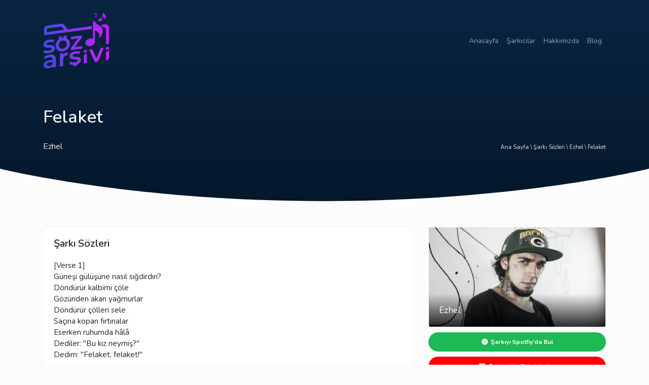

--- FILE ---
content_type: text/html; charset=UTF-8
request_url: https://www.sozarsivi.com/ezhel/felaket-24
body_size: 3720
content:
<!doctype html>
<html lang="tr">
  <head>
    <meta charset="utf-8">
    <meta name="viewport" content="width=device-width, initial-scale=1, shrink-to-fit=no">
        <meta name="title" content="Ezhel - Felaket Şarkı Sözleri">
    <meta name="description" content="Ezhel, Felaket şarkı sözlerine sitemizden ulaşabilirsiniz.">
    <meta name="keywords" content="ezhel şarkı sözleri, ezhel, felaket şarkı sözleri, ezhel felaket, felaket sözleri, felaket şarkı sözü">
    
    <!-- Bootstrap CSS -->
    <base href="https://www.sozarsivi.com/">
    <link href="https://fonts.googleapis.com/css?family=Nunito:300,400,500,600,700,800" rel="stylesheet">
    <link rel="stylesheet" href="https://use.fontawesome.com/releases/v5.1.0/css/all.css" integrity="sha384-lKuwvrZot6UHsBSfcMvOkWwlCMgc0TaWr+30HWe3a4ltaBwTZhyTEggF5tJv8tbt" crossorigin="anonymous">
    <link rel="stylesheet" href="css/bootstrap.css">
    <link rel="stylesheet" href="css/extra.css">

    <!-- Global site tag (gtag.js) - Google Analytics -->
<script async src="https://www.googletagmanager.com/gtag/js?id=UA-168766598-2"></script>
<script>
  window.dataLayer = window.dataLayer || [];
  function gtag(){dataLayer.push(arguments);}
  gtag('js', new Date());

  gtag('config', 'UA-168766598-2');
</script>
        <title>Ezhel - Felaket Şarkı Sözleri</title>
      </head>
  <body>
    <header class="dark">
      <nav class="navbar navbar-expand-lg navbar-dark">
        <div class="container">
          <a class="navbar-brand" href="https://www.sozarsivi.com/">
            <img src="https://www.sozarsivi.com/img/sozlogo.png" class="img-fluid img-center img-primary" width="150" height="auto">
          </a>
          <button class="navbar-toggler" type="button" data-toggle="collapse" data-target="#navbarSupportedContent" aria-controls="navbarSupportedContent" aria-expanded="false" aria-label="Toggle navigation">
            <i class="fa fa-bars"></i>
          </button>

            <div class="navbar-collapse collapse w-100 order-3 dual-collapse2"  id="navbarSupportedContent">
              <ul class="navbar-nav ml-auto">
                <li class="nav-item"><a class="nav-link" href="https://www.sozarsivi.com/">Anasayfa</a></li><li class="nav-item"><a class="nav-link" href="https://www.sozarsivi.com/sarkicilar">Şarkıcılar</a></li><li class="nav-item"><a class="nav-link" href="https://www.sozarsivi.com/sayfa/hakkimizda/3">Hakkımızda</a></li><li class="nav-item"><a class="nav-link" href="https://www.sozarsivi.com/blog">Blog</a></li>              </ul>
          </div>
        </div>
      </nav>
      <section class="search-area">
        <div class="container">
          <div class="row justify-content-center">
            <div class="col-lg-12" style="margin-bottom: 2rem;">
                            <h1>Felaket</h1>
              <a class="float-left" href="ezhel-31"><span>Ezhel</span></a>
              <div class="text-right bread">
              	<a href="https://www.sozarsivi.com/">Ana Sayfa \ </a>
              	<a href="sarki-sozleri">Şarkı Sözleri \ </a>
              	<a href="ezhel-31">Ezhel \ </a>
              	<a href="ezhel/felaket-24">Felaket</a>
              </div>
                          </div>
          </div>
        </div>

        <div class="shape-container" data-shape-style="curve" data-shape-position="bottom">
          <svg class="shape-fill-primary" xmlns="http://www.w3.org/2000/svg" viewBox="0 0 1000 100" preserveAspectRatio="none">
            <path d="M 0 0 c 0 0 200 50 500 50 s 500 -50 500 -50 v 101 h -1000 v -100 z"></path>
          </svg>
        </div>
      </section>
    </header>
        <section class="song-body">
      <div class="container">
	    	<div class="row">
	    	  <div class="col-lg-8 col-md-7">
	    	  	<div class="song">
	    	  	  <h2>Şarkı Sözleri</h2>
              <p>[Verse 1]<br />
G&uuml;neşi g&uuml;l&uuml;ş&uuml;ne nasıl sığdırdın?<br />
D&ouml;nd&uuml;r&uuml;r kalbimi &ccedil;&ouml;le<br />
G&ouml;z&uuml;nden akan yağmurlar<br />
D&ouml;nd&uuml;r&uuml;r &ccedil;&ouml;lleri sele<br />
Sa&ccedil;ına kopan fırtınalar<br />
Eserken ruhumda h&acirc;l&acirc;<br />
Dediler: &quot;Bu kız neymiş?&quot;<br />
Dedim: &quot;Felaket, felaket!&quot;</p>

<p>[Nakarat]<br />
Felaket<br />
Bu kız bi&#39; afet, bi&#39; afet<br />
G&ouml;z&uuml;n g&ouml;z&uuml;me değse<br />
Kopar kıyamet kıyamet<br />
Yarattın d&uuml;nyamda zelzele<br />
H&acirc;l&acirc; sallanır bu hergele<br />
Kaybettim kalbimi ben yine<br />
Ah felaket, felaket</p>

<p>[Verse 2]<br />
Bombalar yağar bu şehre seviştiğimizde<br />
Darbeler vurur ruhuma<br />
Seni d&uuml;ş&uuml;n&uuml;p her i&ccedil;tiğimde maddeler<br />
Susarım sana, konuşamam a&ccedil;ım, susarım sana<br />
Seni bana, beni sana hi&ccedil; anlatamadım &ccedil;ok<br />
Fırtınaların koptu, dalgaların boğdu<br />
Yalanlarım &ccedil;oğaldı<br />
Yarınlarım lavlarının en altında kaldı<br />
Hiddetinin şimşeği t&uuml;m şiddetiyle &ccedil;arptı<br />
Ne &ouml;zleminin y&uuml;celiği u&ccedil;urumdan farklı<br />
Ne y&uuml;zde biri kadar cehennemin sana rahat<br />
Evim, &ccedil;atım, pencerem, kapım, şu başımdan u&ccedil;tu<br />
G&ouml;k yere d&uuml;şt&uuml;, sıyrıldı sıtkı<br />
Fena fena, pek<br />
Hem aşk, hem lanet<br />
Her an devam hep<br />
Bela ve zahmet</p>

<p>[Nakarat]<br />
Felaket<br />
Bu kız bi&#39; afet, bi&#39; afet<br />
G&ouml;z&uuml;n g&ouml;z&uuml;me değse<br />
Kopar kıyamet kıyamet<br />
Yarattın d&uuml;nyamda zelzele<br />
H&acirc;l&acirc; sallanır bu hergele<br />
Kaybettim kalbimi ben yine<br />
Ah felaket, felaket</p>
						  <div class="social">
						  	<span>Şarkı Sözünü Paylaş</span><br>
						  	<a href="https://www.facebook.com/sharer/sharer.php?u=https://www.sozarsivi.com/ezhel/felaket-24" class="facebook" target="_blank">
                  <i class="fab fa-facebook-f"></i>&nbsp; facebook
                </a>
						  	<a href="https://twitter.com/intent/tweet?url=https://www.sozarsivi.com/ezhel/felaket-24&text=Ezhel - Felaket Şarkı Sözleri" class="twitter" target="_blank">
                  <i class="fab fa-twitter"></i>&nbsp; twitter
                </a>
						  	<a href="whatsapp://send?text=https://www.sozarsivi.com/ezhel/felaket-24" class="whatsapp">
                  <i class="fab fa-whatsapp"></i>&nbsp; whatsapp
                </a>
						  </div>

						  <div class="other-songs">
						  	<h3>Diğer Ezhel Şarkıları</h3>
						  	<dt><a href="ezhel/kazidik-tirnaklarla-18">Kazıdık Tırnaklarla</a></dt><dt><a href="ezhel/pavyon-ezhel-dj-artz-7">Pavyon - Ezhel & DJ Artz</a></dt><dt><a href="ezhel/kuvet-17">Küvet</a></dt><dt><a href="ezhel/derman-25">Derman</a></dt><dt><a href="ezhel/atesi-yak-28">Ateşi Yak</a></dt>						  </div>
	    	  	</div>
			    </div>

	    	  <div class="col-lg-4 col-md-5">
						<div class="singer">
		    	  	<div class="box">
	              <a href="ezhel-31" class="singer-img">
	                <img src="https://www.sozarsivi.com/img/singers/3163-3e19def1cf41.jpg" class="img-fluid img-center img-primary" alt="Ezhel">
	                <div class="singer-info">
	                  <span>Ezhel</span>
	                </div>
	              </a>
	            </div>
	          </div>

	        	<a href="https://open.spotify.com/search/Ezhel Felaket" target="_blank"><div class="blank-button spotify"><i class="fab fa-spotify"></i>&nbsp; Şarkıyı Spotfiy'da Bul</div></a>
            <a href="https://www.youtube.com/results?search_query=Ezhel Felaket" target="_blank"><div class="blank-button youtube"><i class="fab fa-youtube"></i>&nbsp; Şarkıyı YouTube'da Ara</div></a>
	    	  </div>
	    	</div>
      </div>
    </section>

    			
		<section class="comments">
			<div class="container">
        <div class="row">
          <div class="col-lg-8">
          	<h4><i class="far fa-comments"></i>&nbsp; Yorumlar</h4>
            Hiç yorum yapılmamış.          	<h5>Yorum Yap</h5>
          	<form action="" method="post">
              <input class="contact-input" name="author" placeholder="adınız" required="" type="text">
              <input class="contact-input" name="mail" placeholder="mail adresiniz" required="" type="email">
              <textarea class="contact-input" name="comment" rows="3" placeholder="yorumunuz" required=""></textarea>
              <span style="display: block;font-size: 11px;">*Yorumunuz onaylandıktan sonra yayınlanacaktır.</span>
              <button class="button-comment" type="submit">Yorumu Gönder&nbsp;&nbsp; <i class="fas fa-arrow-right"></i></button>
            </form>
          </div>
        </div>
      </div>
		</section>

    
    <footer class="footer">
      <div class="container">
        <div class="row">
          <div class="col-lg-12">
            <div class="border-footer"></div>
          </div>

          <div class="col-6">
            <a class="navbar-brand" href="https://www.sozarsivi.com/">
              <img src="https://www.sozarsivi.com/img/sozlogo.png" class="img-fluid img-center img-primary" width="100" height="auto">
            </a>
          </div>

          <div class="col-6 text-right">
            <a href="https://kadirmelihcan.com/" title="laravel developer" rel="dofollow" style="color: #fcfcfc">laravel developer</a>
            <a href="https://bebekdostu.com/" title="Bebek Dostu" rel="dofollow" style="color: #fcfcfc">bebek dostu</a>
            <a href="https://mov.com.tr/" title="web yazılım" rel="dofollow" style="color: #fcfcfc">web yazılım</a>
            <a href="https://canesnaf.com/" title="çan firma rehberi" rel="dofollow" style="color: #fcfcfc">çan firma rehberi</a>
            <a href="https://www.instagram.com/sozarsivicom" target="_blank">instagram</a><a href="https://www.sozarsivi.com/" target="_blank">facebook</a><a href="https://www.twitter.com/sozarsivicom" target="_blank">twitter</a>          </div>
        </div>
      </div>
    </footer>
  

    <!-- Optional JavaScript -->
    <!-- jQuery first, then Popper.js, then Bootstrap JS -->
    <script src="https://code.jquery.com/jquery-3.3.1.slim.min.js" integrity="sha384-q8i/X+965DzO0rT7abK41JStQIAqVgRVzpbzo5smXKp4YfRvH+8abtTE1Pi6jizo" crossorigin="anonymous"></script>
    <script src="js/bootstrap.bundle.min.js"></script>
  </body>
</html>


--- FILE ---
content_type: text/css
request_url: https://www.sozarsivi.com/css/extra.css
body_size: 3492
content:
a {
	color: #504aeb;
}

a:hover {
	color: #3f39cd;
	text-decoration: none
}

.dark {
	background: linear-gradient(to top, rgba(5, 23, 42, 1) 0%, rgba(9, 37, 66, 1) 100%)
}

.header-logo {
	width: 150px;
	height: auto;
}

.carousel i {
	color: #fff !important;
    font-size: 20px;
    background: #6e6e6e;
    padding: 10px 15px;
    border-radius: 4px;
}

.search-area {
	padding: 50px 0 90px 0;
	color: white;
	margin-bottom: 20px;
}

.search-area h1 {
	font-size: 35px;
	margin-bottom: 25px;
	color: #fff;
}

.search-area span {
	color: #e9e9e9
}

.search-area .search-form {
	padding: 10px;
	margin-top: 20px;
	background: #fff;
	border-radius: 35px;
	box-shadow: 0 .5rem 1rem rgba(0, 0, 0, .15);
	margin-bottom: 2rem;
}

.search-area .search-input-group {
	display: flex
}

.search-area .search-input {
	width: 100%;
	border: none;
	padding-left: 10px
}

.search-area .search-button {
	display: flex;
	background: #504aeb;
	border: none;
	padding: 10px 20px;
	color: white;
	border-radius: 25px;
	cursor: pointer;
	transition: .2s ease-in;
	font-weight: 700
}

.search-area .search-button i {
	line-height: 23px;
	margin-right: .5rem;
	font-size: 13px
}

.search-area .search-button:hover {
	background: #3f39cd
}

.select-hidden {
  display: none;
  visibility: hidden;
  padding-right: 10px;
}

.select {
  cursor: pointer;
  display: inline-block;
  position: relative;
  font-size: 14px;
  color: #fff;
  width: 230px;
  margin-right: 7px;
}

.select-styled {
  position: absolute;
  top: 0;
  right: 0;
  bottom: 0;
  left: 0;
  padding: 8px 15px;
  transition: all 0.2s ease-in;
  background: #504aeb;
  border-radius: 25px;
  padding: 12px 20px;
  text-transform: uppercase;
  font-weight: 700;
}

.select-styled:after {
  content: "";
  width: 0;
  height: 0;
  border:4px solid transparent;
  border-color: #fff transparent transparent transparent;
  position: absolute;
  top: 20px;
  right: 20px;
}

.select-options {
  display: none;
  position: absolute;
  top: 100%;
  right: 0;
  left: 0;
  z-index: 999;
  margin: 0;
  padding: 0;
  list-style: none;
  background-color: #504aeb;
  margin-top: 5px;
  border-radius: 4px;
}

.select-options li {
  margin: 0;
  padding: 12px 0;
  text-indent: 15px;
  transition: all 0.15s ease-in;
  color: #fff;
  border-radius: 4px;
}

.select-options li:hover {
  background: #3f39cd;
}

.shape-container {
	position: absolute;
	top: auto;
	right: 0;
	left: 0;
	overflow: hidden;
	width: 100%;
	transform: translateZ(0)
}

@media (max-width: 599.98px) {
    .search-area {
		padding: 50px 0 34px 0 !important;
	}
}

@media (max-width: 991.98px) {
    .shape-container {
        height: 40px;
    }
}

@media (max-width: 1199.98px) {
    .shape-container {
        height: 60px;
    }

    .search-area {
		padding: 50px 0 58px 0;
	}
}

@media (min-width: 1200px) and (max-width: 2399px) {
    .shape-container {
        height: 100px;
    }

    .search-area {
		padding: 50px 0 95px 0;
	}
}

.shape-fill-primary {
	fill: #fcfcfc
}

.letters {
	background: #fff;
	font-size: 14px;
	font-weight: 600;
	border-radius: 4px;
	overflow: hidden;
	border: 1px solid #f1f1f1
}

.letters li {
	background: #fff;
	padding: 10px;
	list-style-type: none;
	float: left;
	transition: .2s ease-in
}

.letters li:hover {
	background: #f1f1f1
}

.send-song {
	padding: 10px;
	float: right;
}

@media only screen and (max-width: 600px) {
  .singer-area .singer-img {
		height: 250px !important;
	}
}

.singer-area {
	margin-top: 30px
}

.singer-area .singer-img {
	overflow: hidden;
	display: block;
	height: 350px
}

.singer-area img {
	transition: all 0.2s linear;
	width: 100% !important;
	height: 350px !important;
	object-fit: cover !important;
}

.singer-area .box:hover img {
	transform: scale(1.1)
}

.singer-area span {
	font-size: 17px;
	line-height: 25px
}

.singer-area h2 {
	font-size: 25px;
	font-weight: 600
}

.singer-area h2 i {
	background: #504aeb;
	padding: 10px 0;
	width: 38px;
	text-align: center;
	color: white;
	border-radius: 4px;
	font-size: 18px;
}

.singer-area .box {
	border: 1px solid #f1f1f1;
	border-radius: 4px;
	background: #fff;
	overflow: hidden;
	margin-top: 10px;
	position: relative
}

.singer-area .singer-info {
	background: linear-gradient(to bottom, transparent 0%, rgba(0, 0, 0, 0.8) 100%);
	color: #fff;
	padding: 20px;
	position: relative;
	position: absolute;
	width: 100%;
	bottom: 0
}

.popular-area {
	margin-top: 30px
}

.popular-area h2 {
	font-size: 25px;
	font-weight: 600
}

.popular-area h2 i {
	background: #504aeb;
	padding: 10px 0;
	width: 38px;
	text-align: center;
	color: white;
	border-radius: 4px;
	font-size: 18px;
}

.popular-area .popular-box {
	background: #fff;
	border: 1px #f1f1f1 solid;
	padding: 20px;
	border-radius: 4px;
	margin-top: 10px
}

.popular-area .popular-box i {
	color: #e9e9e9;
	font-size: 25px
}

.popular-area .popular-box p {
	font-size: 12px;
	color: #788487;
	margin: 0
}

.popular-area .popular-box span {
	display: block
}

.blog-area {
	margin-top: 30px
}

.blog-area .blog-img {
	overflow: hidden;
	display: block;
	max-height: 200px
}

.blog-area img {
	transition: all 0.2s linear;
	width: 100%;
}

.blog-area img:hover {
	transform: scale(1.1)
}

.blog-area h3 {
	font-size: 17px;
	padding-bottom: 10px;
	margin-bottom: 10px;
	border-bottom: 1px solid #f1f1f1;
	line-height: 25px
}

.blog-area h2 {
	font-size: 25px;
	font-weight: 600
}

.blog-area h2 i {
	background: #504aeb;
	padding: 10px;
	color: white;
	border-radius: 4px;
	font-size: 18px;
}

.blog-area h6 {
	font-size: 10px
}

.blog-area p {
	color: #55595c;
	font-size: 13px
}

.blog-area .box {
	border: 1px solid #f1f1f1;
	border-radius: 4px;
	background: #fff;
	overflow: hidden;
	margin-top: 10px
}

.blog-area .blog-info {
	padding: 20px
}

.blog-area .button-blog {
	font-size: 13px
}

.bread a {
	font-size: 11px;
	color: #e9e9e9
}

.footer {
	padding: 40px 0
}

.footer .text-right a {
	font-size: 12px;
	margin-left: 10px;
	color: #a7a7a7
}

.footer .text-right a:hover {
	color: #3f39cd
}

.footer .border-footer {
	border-top: 1px solid #f1f1f1;
	margin-bottom: 20px
}

.footer .logo-footer {
	width: 100px;
	height: auto;
}

.pagination a {
	margin-right: 5px;
	padding: 5px 15px;
	background: #fff;
	border: 1px solid #f1f1f1;
	border-radius: 4px;
	text-align: center;
	font-weight: 600;
}

.pagination a:hover {
	background: #504aeb;
	border-color: #504aeb;
	color: #fff;
}

/* Single Song */

.song-body h2 {
	font-size: 20px;
	font-weight: 600;
	margin-bottom: 20px
}

.song {
	background: #fff;
	border-radius: 4px;
	border: 1px solid #f1f1f1;
	padding: 20px;
	margin-bottom: 30px;
}

.song p {
	font-size: 15px;
}

.song .other-songs h3 {
	font-size: 18px;
	font-weight: 600;
	margin-top: 30px;
}

.song .social {
	margin-top: 30px;
}

.song .social span {
	font-weight: 600;
	margin-right: 5px;
}

.song .social a {
	margin-top: 20px;
	padding: 8px 16px;
	border-radius: 4px;
	font-size: 12px;
	border: none;
	cursor: pointer;
	transition: .2s ease-in;
	color: #fff;
	font-weight: 700;
	margin-right: 5px;
	margin-top: .5rem;
	display: inline-block;
}

.song .social i {
	font-weight: 500;
}


.facebook {
	background: #3b5998;
}

.facebook:hover {
	background: #2f4980;
}

.twitter {
	background: #00aced;
}

.twitter:hover {
	background: #0094cc;
}

.whatsapp {
	background: #25d366;
}

.whatsapp:hover {
	background: #1db958;
}

.song .other-songs a {
	font-size: 15px;
	font-weight: 600;
}

.song .other-songs {
	counter-reset: counter;
}
.song .other-songs dt:before {
	content: counter(counter);
	counter-increment: counter;
	margin-right: 5px;
	font-size: 12px;
}

.comments h4 {
	font-size: 25px;
	font-weight: 600;
}

.comments h4 i {
	background: #504aeb;
	padding: 10px;
	color: white;
	border-radius: 4px;
	font-size: 18px;
}

.comments h5 {
	font-size: 17px;
	font-weight: 600;
	margin-top: 30px;
}


.comments .comment-box {
	background: #fff;
	border-radius: 4px;
	border: 1px solid #f1f1f1;
	padding: 15px;
	margin-top: 20px;
}

.comments .name {
	font-size: 16px;
	color: #504aeb;
	font-weight: 600;
}

.comments .date {
	font-size: 12px;
	color: #898989;
	float: right;
}

.comments .comment-box p {
	margin-bottom: 0;
	margin-top: 10px;
	font-size: 13px;
}

.comments .contact-input {
	padding: 10px;
	border: 1px solid #f1f1f1;
	border-radius: 4px;
	font-size: 13px;
	width: 100%;
	margin-top: 3px;
	transition: .3s;
}

.comments .contact-input:focus {
	border-color: #0005;
}

.comments .button-comment {
	margin-top: 20px;
	padding: 10px 20px;
	border-radius: 25px;
	font-size: 12px;
	border: none;
	cursor: pointer;
	transition: .2s ease-in;
	background: #504aeb;
	color: #fff;
	font-weight: 700;
}

.comments .button-comment i {
	transition: .2s ease-in;
}

.comments .button-comment:hover {
	background: #3f39cd;
}

.comments .button-comment:hover i {
	margin-left: 4px;
}

.singer {
	margin-bottom: 10px
}

.singer .singer-img {
	overflow: hidden;
	display: block;
	max-height: 350px
}

.singer img {
	transition: all 0.2s linear;
	width: 100%;
}

.singer .box:hover img {
	transform: scale(1.1)
}

.singer span {
	font-size: 17px;
	line-height: 25px
}

.singer h2 {
	font-size: 25px;
	font-weight: 600
}

.singer h2 i {
	background: #504aeb;
	padding: 10px 0;
	width: 38px;
	text-align: center;
	color: white;
	border-radius: 4px;
	font-size: 18px;
}

.singer .box {
	border: 1px solid #f1f1f1;
	border-radius: 4px;
	background: #fff;
	overflow: hidden;
	position: relative
}

.singer .singer-info {
	background: linear-gradient(to bottom, transparent 0%, rgba(0, 0, 0, 0.8) 100%);
	color: #fff;
	padding: 20px;
	position: relative;
	position: absolute;
	width: 100%;
	bottom: 0
}

.all-singers {
	margin-bottom: 1rem
}

.all-singers .singer-img {
	overflow: hidden;
	display: block;
	max-height: 350px
}

.all-singers img {
	transition: all 0.2s linear;
	width: 100% !important;
	height: 350px !important;
	object-fit: cover !important;
}

.all-singers .box:hover img {
	transform: scale(1.1)
}

.all-singers span {
	font-size: 17px;
	line-height: 25px
}

.all-singers h2 {
	font-size: 25px;
	font-weight: 600
}

.all-singers h2 i {
	background: #504aeb;
	padding: 10px 0;
	width: 38px;
	text-align: center;
	color: white;
	border-radius: 4px;
	font-size: 18px;
}

.all-singers .box {
	border: 1px solid #f1f1f1;
	border-radius: 4px;
	background: #fff;
	overflow: hidden;
	position: relative
}

.all-singers .singer-info {
	background: linear-gradient(to bottom, transparent 0%, rgba(0, 0, 0, 0.8) 100%);
	color: #fff;
	padding: 20px;
	position: relative;
	position: absolute;
	width: 100%;
	bottom: 0
}

.blank-button {
	margin-bottom: 10px;
	padding: 10px 20px;
	border-radius: 25px;
	font-size: 12px;
	border: none;
	cursor: pointer;
	transition: .2s ease-in;
	color: #fff;
	font-weight: 700;
	width: 100%;
	text-align: center;
}

.spotify {
	background: #1db954;
}
.youtube {
	background: #ff0000;
	margin-bottom: 30px;
}

.spotify:hover {
	background: #14a246;
}

.youtube:hover {
	background: #ec0000;
}

/* Singer Single */

.singer-body h2 {
	font-size: 20px;
	font-weight: 600;
	margin-bottom: 20px
}

.singer-single-area {

}

.singer-single-area a {
	background: #fff;
	border: 1px #f1f1f1 solid;
	padding: 20px;
	border-radius: 4px;
	margin-bottom: 10px;
	display: block;
	font-weight: 400;
}

.singer-single-area span {
	float: right;
	color: #788487;
	font-size: 13px;
	line-height: 27px;
}

.bio-box {
	background: #fff;
	border: 1px #f1f1f1 solid;
	padding: 20px;
	border-radius: 4px;
	margin-bottom: 10px;
	display: block;
	font-size: 15px;
}

/* Blog Single */

.post-body h2 {
	font-size: 20px;
	font-weight: 600;
	margin-bottom: 20px;
}

.post {
	background: #fff;
	border-radius: 4px;
	border: 1px solid #f1f1f1;
	margin-bottom: 30px;
}

.post p {
	font-size: 15px;
}

.other-posts span {
	font-size: 20px;
	font-weight: 600;
	display: block;
	margin-bottom: 10px;
}

.other-posts i {
	font-size: 12px;
}


.other-posts a {
	background: #fff;
	border: 1px #f1f1f1 solid;
	padding: 15px;
	border-radius: 4px;
	margin-bottom: 10px;
	display: block;
	font-size: 14px;
	font-weight: 600;
	transition: .4s;
}

.other-posts a:hover {
	border-color: #504aeb;
}

.categories {
	margin-bottom: 30px;
}

.categories span {
	font-size: 20px;
	font-weight: 600;
	display: block;
	margin-bottom: 10px;
	margin-top: 20px;
}

.categories i {
	font-size: 12px;
}


.categories a {
	background: #fff;
	border: 1px #f1f1f1 solid;
	padding: .5rem;
	border-radius: 4px;
	margin-bottom: 10px;
	font-size: 14px;
	font-weight: 600;
	display: inline-block;	
	margin-right: 5px;	
	display: block;
	transition: .4s;
}

.categories a:hover {
	border-color: #504aeb;
}

.blog-detail {
	color: #898989;
	font-size: 12px;
	display: block;
	margin-top: 5px;
}

.blog-detail a {
	color: #898989;
}

.post-header, .post-area {
	padding: 20px;
}

.post .social {
	padding: 0 20px 20px 20px;
}

.post .social span {
	font-weight: 600;
	margin-right: 5px;
}

.post .social a {
	margin-top: 20px;
	padding: 8px 16px;
	border-radius: 4px;
	font-size: 12px;
	border: none;
	cursor: pointer;
	transition: .2s ease-in;
	color: #fff;
	font-weight: 700;
	margin-right: 5px;
	margin-top: .5rem;
	display: inline-block;
}

.post .social a i {
	font-weight: 500;
}

/* Blog */

.blog-body h2 {
	font-size: 20px;
	font-weight: 600;
}

.posts a {
	background: #fff;
	border: 1px #f1f1f1 solid;
	padding: 15px;
	border-radius: 4px;
	margin-bottom: 10px;
	font-size: 14px;
	font-weight: 600;
	display: inline-block;
	width: 100%;
}

.posts p {
	margin-bottom: 0;
}

.posts a img {
	width: 200px;
	border-radius: 4px;
	margin-right: 15px;
	float: left;
	max-height: 121px;
	object-fit: cover !important;
}

.posts .title {
	font-weight: 600;
	font-size: 16px;	
}

.posts p {
	font-size: 12px;
	color: #000;
	margin-top: 5px
}

.posts .blog-detail {
	margin-bottom: 0;
	font-size: 10px;
}

/* Admin */

@media only screen and (max-width: 980px) {
  .login-left {
  	border-radius: 0;
		border-top-left-radius: 4px;
		border-top-right-radius: 4px;
		border-bottom-left-radius: 0 !important;
	}

	.login-right {
		border-radius: 0;
		border-bottom-right-radius: 4px;
		border-bottom-left-radius: 4px;
		border-top-right-radius: 0 !important;
	}
}

.login-left {
	box-shadow: 0 .5rem 1rem rgba(0, 0, 0, .15);
	background: #504aeb;
	color: #fff;
	border-top-left-radius: 4px;
	border-bottom-left-radius: 4px;
	padding: 2rem;
}

.login-left h2 {
	font-weight: 600;
	font-size: 30px;
}

.login-left p {
	font-size: 13px;
	margin-bottom: 0;
	margin-top: 20px;
}

.login-right {
	box-shadow: 0 .5rem 1rem rgba(0, 0, 0, .15);
	background: #fff;
	border-top-right-radius: 4px;
	border-bottom-right-radius: 4px;
	border-bottom-left-radius: 4px;
	padding: 2rem;
}

.login-fail {
	padding: 10px;
	background: #c00000;
	margin-bottom: 2rem;
	font-weight: 600;
	color: #fff;
	font-size: 14px;
	border-radius: 4px;
	box-shadow: 0 .5rem 1rem rgba(0, 0, 0, .15);
}

.head-shadow {
	box-shadow: 0px 1px 10px -6px rgba(0, 0, 0, .15)
}

.nav-admin {
	padding: 8px 24px !important;
	background: #504aeb;
	border-radius: 20px;
	color: #fff !important; 
	margin-left: 15px;
	font-weight: 700;
	font-size: 12px;
}

.white .dropdown-toggle::after {
	vertical-align: .15em;
}

.white .dropdown-menu {
	background: #fff;
	border: none;
	margin-top: .5rem;
	box-shadow: 0 .5rem 1rem rgba(0, 0, 0, .15);
}

.dropdown-admin {
	right: 0;
	left: auto;
}

.white .dropdown-menu a {
	font-size: 13px;
}

.white .navbar-nav a {
	color: #484646;
}

.white .navbar-nav a:hover {
	color: #504aeb;
}

.statistics-area {
	padding: 40px 0 30px 0;
}

.statistics-area h1 {
	font-size: 20px;
	color: white;
	margin: 0;
	margin-bottom: 10px;
}

.statistics-area .welcome {
	font-size: 15px;
	color: #f2f2f2;
	display: block;
	margin-bottom: 30px;
}

.white {
	background: #fff;
}

.purple {
	background: #504aeb;
	color: white;
}

.admin-box {
	padding: 30px;
	box-shadow: 0 .5rem 1rem rgba(0, 0, 0, .15);
	border-radius: 4px;
	background: #504aeb;
	margin-bottom: 10px;
}

.admin-box h2 {
	font-size: 18px;
	font-weight: 700;
}

.admin-box span {
	font-size: 13px;
}

.admin-box i {
	text-align: right;
	font-size: 19px;
	background: #0003;
	padding: 17px;
	border-radius: 50%;
}

.special-i {
	padding: 17px 20px !important;
}

.setting-area {
}

.setting-box {
	background: #fff;
	border-radius: 4px;
	box-shadow: 0px 1px 10px -6px rgba(0, 0, 0, .15);
	padding: 20px;
	margin-bottom: 20px;
}

.setting-box h2 {
	font-size: 20px;
	font-weight: 700;
}

.search-box {
	margin-top: .5rem;
	width: 20%;
	float:left;
}

.search-box h2 {
	font-size: 20px;
	font-weight: 700;
}

.admin-input {
	padding: 5px 10px;
	background: #f6f6f6;
	font-size: 13px;
	border: none;
	border-radius: 4px;
	width: 100%;
	border: 2px solid #f6f6f6;
	transition: .2s;
}

.admin-input:focus {
	border-color: #504aeb;
}

.input-title {
	font-size: 15px;
}

.logo-title {
	font-size: 15px;
	display: block;
	margin: 25px 0 5px 0;
}

.input-info {
	font-size:9px;
	margin-bottom:0;
	margin-top:5px;
}

.margin-bottom {
	margin-bottom: 10px;
}

.admin-button {
	margin-top: 20px;
	padding: 8px 24px;
	border-radius: 25px;
	font-size: 12px;
	border: none;
	cursor: pointer;
	transition: .2s ease-in;
	background: #504aeb;
	color: #fff;
	font-weight: 700;
}

.admin-button i {
	transition: .2s ease-in;
}

.admin-button:hover {
	background: #3f39cd;
}

.admin-button:hover i {
	margin-left: 4px;
}

.admin-file {
	padding: 10px;
	background: #f6f6f6;
	font-size: 13px;
	border: none;
	border-radius: 4px;
	width: 100%;
}

.comment-author {
	margin: 0;
}

.comment-date {
	color: #788487;
	margin: 0;
	font-size: 10px;
}

.comment-head {
	font-size: 20px;
	font-weight: 700;
	margin-bottom: 1rem;
}

.purple {
	background: #504aeb;
}

.purple p {
	background: #504aeb;
	color: #fff;
}

.menu-button {
	padding: 6px 20px;
	border-radius: 25px;
	font-size: 12px;
	border: none;
	cursor: pointer;
	transition: .2s ease-in;
	background: #504aeb;
	color: #fff;
	font-weight: 700;
	border: 2px solid #504aeb;
}

.menu-button:hover {
	background: #3f39cd;
	border-color: #3f39cd;
}

.delete {
	background: #de3434;
	border-color: #de3434;
}

.delete:hover {
	background: #b62828;
	border-color: #b62828;
}

.license-key {
	background: #504aeb;
	padding: 5px 15px;
	border-radius: 15px;
	color: #fff;
	font-weight: 600;
	font-size: 14px;
	display: inline-block;
}

.warning-box {
	background: #504aeb;
	padding: 15px;
	border-radius: 4px;
	margin-bottom: 20px;
	font-weight: 500;
	color: #fff;
	box-shadow: 0 .5rem 1rem rgba(0, 0, 0, .15);
}